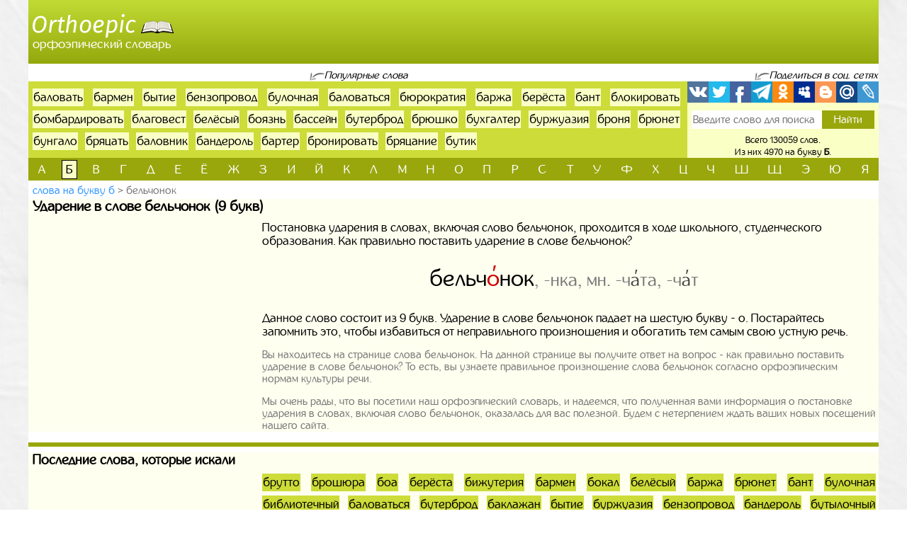

--- FILE ---
content_type: text/html; charset=UTF-8
request_url: https://orthoepic.ru/slova-na-bukvu-b/udarenie-v-slove-belconok-8143
body_size: 6633
content:
<!doctype html>
<html lang="ru">
  <head>
    <!-- Required meta tags -->
    <meta charset="utf-8">
    <meta name="viewport" content="width=device-width, initial-scale=1, shrink-to-fit=no">
    
    <!-- Bootstrap CSS -->
    <link rel="stylesheet" href="https://orthoepic.ru/themes/smartguin/assets/vendor/bootstrap/css/bootstrap.min.css?1">
    <!-- App CSS -->
    <link rel="stylesheet" href="https://orthoepic.ru/themes/smartguin/assets/css/main.css?14">
    
    <title>Ударение в слове бельчонок | Правописание | Произношение</title>
    <meta name="description" content="Бельчонок - ударение слова. Куда падает ударение в слове бельчонок? Правильный ответ на вопрос на сайте. Слова на букву б из 9 букв. Лучший орфоэпический словарь Русского языка.">
    <meta name="keywords" content="бельчонок, ударение, в слове, как ставить, поставить, куда падает, где, правильное ударение, слова, на букву б из 9 букв, подобрать, найти, орфоэпия, орфоэпический, словарь, онлайн">
    <link href="https://orthoepic.ru/themes/smartguin/assets/images/favicon.ico?1" type="image/x-icon" rel="shortcut icon">
    <meta name="referrer" content="origin">
    <meta name="author" content="D.panchenko">
    
    <!-- OG: -->
    <meta property="og:type" content="website">
    <meta property="og:title" content="Ударение в слове бельчонок | Правописание | Произношение">
    <meta property="og:image" content="https://orthoepic.ru/themes/smartguin/assets/images/socs.jpg?1">
    <meta property="og:url" content="https://orthoepic.ru/slova/na-bukvu-b/udarenie-v-slove-belconok-8143">
    <meta property="og:description" content="Бельчонок - ударение слова. Куда падает ударение в слове бельчонок? Правильный ответ на вопрос на сайте. Слова на букву б из 9 букв. Лучший орфоэпический словарь Русского языка.">
    <meta property="og:site_name" content="Orthoepic">

    <meta property="og:cnt_title" content="Орфоэпический словарь. Правильные ударения в словах.">
    <meta property="og:cnt_image" content="https://orthoepic.ru/themes/smartguin/assets/images/socs.jpg?1">
    <meta property="og:cnt_url" content="https://orthoepic.ru/">
    <meta property="og:cnt_description" content="Лучший орфоэпический словарь Русского языка. Узнайте как правильно поставить ударение в слове. Быстрый поиск и подбор нужных слов. Всего словарь содержит 130059 слов.">
    
    <!-- Adv -->
    									<script async src="https://ad.mail.ru/static/ads-async.js"></script>
		    	
    <!-- Scripts -->
    <script>
		function share_me(node) {
			var popup_width = 626;
			var popup_height = 436;
			var min_width = 768;
			var min_height = 535;
			if (!this.title) this.title = encodeURIComponent(document.querySelector('meta[property=\'og:cnt_title\']').getAttribute('content'));
			if (!this.description) this.description = encodeURIComponent(document.querySelector('meta[property=\'og:cnt_description\']').getAttribute('content'));
			if (!this.image) this.image = encodeURIComponent(document.querySelector('meta[property=\'og:cnt_image\']').getAttribute('content'));
			if (!this.href) this.href = encodeURIComponent(document.querySelector('meta[property=\'og:cnt_url\']').getAttribute('content'));
			var type = node.getAttribute('data-count');
			var url = {
			  vk: 'https://vk.com/share.php?url='+ this.href +'&title='+ this.title +'&image='+ this.image +'&description='+ this.description,
			  twi: 'https://twitter.com/intent/tweet?url='+ this.href +'&text='+ this.description,
			  fb: 'https://www.facebook.com/sharer.php?src=sp&u='+ this.href +'&summary='+ this.description +'&title='+ this.title +'&picture='+ this.image,
			  Telegram: 'https://telegram.me/share/url?url='+ this.href +'&text='+ this.description,
			  odkl: 'https://connect.ok.ru/dk?st.cmd=WidgetSharePreview&st.title='+ this.title +'&st.shareUrl='+ this.href,
			  MySpace: 'https://www.myspace.com/Modules/PostTo/Pages/?u='+ this.href +'&t='+ this.title +'&c='+ this.description,
			  Blogger: 'https://www.blogger.com/blog_this.pyra?t='+ this.title +'&u='+ this.href +'&n='+ this.description,
			  mail: 'https://connect.mail.ru/share?url='+ this.href +'&title='+ this.title +'&description='+ this.description +'&imageurl='+ this.image,
			  LiveJournal: 'https://www.livejournal.com/update.bml?event='+ this.href +'&subject='+ this.description
			};
			if (typeof url[type] == 'undefined')
			  return;
			var popup = function(){
			  var left = screen.width/2 - popup_width/2;
			  var top = screen.height/2 - popup_height/2;
			  return window.open(cur_url, '_blank', 'scrollbars=0, resizable=1, menubar=0, toolbar=0, status=0, width='+ popup_width +',height='+ popup_height +',left='+ left +',top='+ top);
			};
			var cur_url = url[type];
			var link = function(){
			  node.setAttribute('href', cur_url);
			  return true;
			};
			if (screen.width < min_width || screen.height < min_height)
			  return link();
			if (popup(url[type]) === null)
			  return link();
			return false;
		}
		if ( window.matchMedia('screen and (min-device-width: 768px)').matches )
			document.documentElement.classList.add('desktop');
		else
			document.documentElement.classList.add('mobile');
    </script>
  </head>
  <body class="container-fluid p-0">

    <!-- Реклама попапер -->
                                <ins class="mrg-tag" data-ad-client="ad-1459953" data-ad-slot="1459953"></ins>
            <script>(MRGtag = window.MRGtag || []).push({})</script>
            	
    <div class="content">
      <!-- Шапка 1 -->
      <header>
	<div class="logo">
	            
				<a href="/" title="Орфоэпический словарь"><img src="https://orthoepic.ru/themes/smartguin/assets/images/logo.png?1" alt="Orthoepic"><strong>Орфоэпический словарь</strong></a>
			</div>
	<div class="aside vk-adv">
                                    <ins class="mrg-tag vk-adv-header" data-ad-client="ad-1461179" data-ad-slot="1461179" id="vk-elem-1461179"></ins>
            <script>
                if ( window.matchMedia('screen and (min-device-width:768px)').matches ) {
                    (MRGtag = window.MRGtag || []).push({});
                } else {
                    document.getElementById('vk-elem-1461179').remove();
                }
            </script>
            	</div>
</header>	  
      <!-- Реклама для мобилки -->
      <div id="ads_mobile_top" class="vk-adv">
                                <ins class="mrg-tag vk-adv-square" data-ad-client="ad-1461739" data-ad-slot="1461739" id="vk-elem-1461739"></ins>
            <script>
                if ( window.matchMedia('screen and (max-device-width:767px)').matches ) {
                    (MRGtag = window.MRGtag || []).push({});
                } else {
                    document.getElementById('vk-elem-1461739').remove();
                }
            </script>
            </div>      
      <!-- Шапка 2 -->
      <section id="popular" class="row m-0">
	<div class="col-12 p-0">
		<div>
			<span>Популярные слова</span>
		</div>
		
		<div>
			<span>Поделиться в соц. сетях</span>
		</div>
	</div>
	
	<div class="col p-0">
		<ol class="ol">
								<li><a href="/slova-na-bukvu-b/udarenie-v-slove-balovat-6355">баловать</a></li>
											<li><a href="/slova-na-bukvu-b/udarenie-v-slove-barmen-6704">бармен</a></li>
											<li><a href="/slova-na-bukvu-b/udarenie-v-slove-bytie-12462">бытие</a></li>
											<li><a href="/slova-na-bukvu-b/udarenie-v-slove-benzoprovod-8226">бензопровод</a></li>
											<li><a href="/slova-na-bukvu-b/udarenie-v-slove-bulocnaa-11925">булочная</a></li>
											<li><a href="/slova-na-bukvu-b/udarenie-v-slove-balovatsa-6356">баловаться</a></li>
											<li><a href="/slova-na-bukvu-b/udarenie-v-slove-burokratia-12558">бюрократия</a></li>
											<li><a href="/slova-na-bukvu-b/udarenie-v-slove-barza-6668">баржа</a></li>
											<li><a href="/slova-na-bukvu-b/udarenie-v-slove-beresta-8329">берёста</a></li>
											<li><a href="/slova-na-bukvu-b/udarenie-v-slove-bant-6541">бант</a></li>
											<li><a href="/slova-na-bukvu-b/udarenie-v-slove-blokirovat-9961">блокировать</a></li>
											<li><a href="/slova-na-bukvu-b/udarenie-v-slove-bombardirovat-10580">бомбардировать</a></li>
											<li><a href="/slova-na-bukvu-b/udarenie-v-slove-blagovest-9555">благовест</a></li>
											<li><a href="/slova-na-bukvu-b/udarenie-v-slove-belesyi-7886">белёсый</a></li>
											<li><a href="/slova-na-bukvu-b/udarenie-v-slove-boazn-10946">боязнь</a></li>
											<li><a href="/slova-na-bukvu-b/udarenie-v-slove-bassein-6873">бассейн</a></li>
											<li><a href="/slova-na-bukvu-b/udarenie-v-slove-buterbrod-12246">бутерброд</a></li>
											<li><a href="/slova-na-bukvu-b/udarenie-v-slove-brusko-11635">брюшко</a></li>
											<li><a href="/slova-na-bukvu-b/udarenie-v-slove-buhgalter-12328">бухгалтер</a></li>
											<li><a href="/slova-na-bukvu-b/udarenie-v-slove-burzuazia-12094">буржуазия</a></li>
											<li><a href="/slova-na-bukvu-b/udarenie-v-slove-brona-11455">броня</a></li>
											<li><a href="/slova-na-bukvu-b/udarenie-v-slove-brunet-11601">брюнет</a></li>
											<li><a href="/slova-na-bukvu-b/udarenie-v-slove-bungalo-12008">бунгало</a></li>
											<li><a href="/slova-na-bukvu-b/udarenie-v-slove-bracat-11654">бряцать</a></li>
											<li><a href="/slova-na-bukvu-b/udarenie-v-slove-balovnik-6359">баловник</a></li>
											<li><a href="/slova-na-bukvu-b/udarenie-v-slove-banderol-6470">бандероль</a></li>
											<li><a href="/slova-na-bukvu-b/udarenie-v-slove-barter-6779">бартер</a></li>
											<li><a href="/slova-na-bukvu-b/udarenie-v-slove-bronirovat-11426">бронировать</a></li>
											<li><a href="/slova-na-bukvu-b/udarenie-v-slove-bracanie-11652">бряцание</a></li>
											<li><a href="/slova-na-bukvu-b/udarenie-v-slove-butik-12251">бутик</a></li>
							</ol>
	</div>
	
	<div>
		<span>Поделиться в соц. сетях</span>
	</div>
	
	<div class="col p-0">
		<div class="share42init">
			<span class="share_me">
	        			<a rel="nofollow" href="#" data-count="vk" onclick="return share_me(this)" title="Поделиться В Контакте" target="_blank"></a>
		            			<a rel="nofollow" href="#" data-count="twi" onclick="return share_me(this)" title="Добавить в Twitter" target="_blank"></a>
		            			<a rel="nofollow" href="#" data-count="fb" onclick="return share_me(this)" title="Поделиться в Facebook" target="_blank"></a>
		            			<a rel="nofollow" href="#" data-count="Telegram" onclick="return share_me(this)" title="Поделиться в Телеграм" target="_blank"></a>
		            			<a rel="nofollow" href="#" data-count="odkl" onclick="return share_me(this)" title="Добавить в Одноклассники" target="_blank"></a>
		            			<a rel="nofollow" href="#" data-count="MySpace" onclick="return share_me(this)" title="Добавить в MySpace" target="_blank"></a>
		            			<a rel="nofollow" href="#" data-count="Blogger" onclick="return share_me(this)" title="Опубликовать в Blogger.com" target="_blank"></a>
		            			<a rel="nofollow" href="#" data-count="mail" onclick="return share_me(this)" title="Поделиться в Моем Мире@Mail.Ru" target="_blank"></a>
		            			<a rel="nofollow" href="#" data-count="LiveJournal" onclick="return share_me(this)" title="Опубликовать в LiveJournal" target="_blank"></a>
		    </span>		</div>
		<form action="/search">
			<input maxlength="64" name="q" placeholder="Введите слово для поиска" value=""
				><input type="submit" title="Поиск" value="Найти">
		</form>
		<div>
			<span>Всего 130059 слов.</span>
						<span>Из них 4970 на букву <strong>б</strong>.</span>
					</div>
	</div>
</section>      
      <!-- Навигаця по-алфавиту -->
      <nav id="alphabet" class="navbar navbar-expand-md navbar-light">
	<button class="navbar-toggler" type="button" data-toggle="collapse" data-target="#alphabet-list" aria-controls="alphabet-list" aria-expanded="false" aria-label="Toggle navigation">
		<span class="navbar-toggler-icon"></span>
	</button>
	<span class="navbar-text">Поиск по буквам</span>
	<div class="collapse navbar-collapse" id="alphabet-list">
		
		<hr>
		
		<ul class="navbar-nav">
								<li class="nav-item"><a class="nav-link" href="/slova-na-bukvu-a">а</a></li>
											<li class="nav-item active"><strong class="nav-link">б</strong></li>
											<li class="nav-item"><a class="nav-link" href="/slova-na-bukvu-v">в</a></li>
											<li class="nav-item"><a class="nav-link" href="/slova-na-bukvu-g">г</a></li>
											<li class="nav-item"><a class="nav-link" href="/slova-na-bukvu-d">д</a></li>
											<li class="nav-item"><a class="nav-link" href="/slova-na-bukvu-e">е</a></li>
											<li class="nav-item"><a class="nav-link" href="/slova-na-bukvu-yo">ё</a></li>
											<li class="nav-item"><a class="nav-link" href="/slova-na-bukvu-zh">ж</a></li>
											<li class="nav-item"><a class="nav-link" href="/slova-na-bukvu-z">з</a></li>
											<li class="nav-item"><a class="nav-link" href="/slova-na-bukvu-i">и</a></li>
											<li class="nav-item"><a class="nav-link" href="/slova-na-bukvu-yi">й</a></li>
											<li class="nav-item"><a class="nav-link" href="/slova-na-bukvu-k">к</a></li>
											<li class="nav-item"><a class="nav-link" href="/slova-na-bukvu-l">л</a></li>
											<li class="nav-item"><a class="nav-link" href="/slova-na-bukvu-m">м</a></li>
											<li class="nav-item"><a class="nav-link" href="/slova-na-bukvu-n">н</a></li>
											<li class="nav-item"><a class="nav-link" href="/slova-na-bukvu-o">о</a></li>
											<li class="nav-item"><a class="nav-link" href="/slova-na-bukvu-p">п</a></li>
											<li class="nav-item"><a class="nav-link" href="/slova-na-bukvu-r">р</a></li>
											<li class="nav-item"><a class="nav-link" href="/slova-na-bukvu-s">с</a></li>
											<li class="nav-item"><a class="nav-link" href="/slova-na-bukvu-t">т</a></li>
											<li class="nav-item"><a class="nav-link" href="/slova-na-bukvu-u">у</a></li>
											<li class="nav-item"><a class="nav-link" href="/slova-na-bukvu-f">ф</a></li>
											<li class="nav-item"><a class="nav-link" href="/slova-na-bukvu-h">х</a></li>
											<li class="nav-item"><a class="nav-link" href="/slova-na-bukvu-cz">ц</a></li>
											<li class="nav-item"><a class="nav-link" href="/slova-na-bukvu-ch">ч</a></li>
											<li class="nav-item"><a class="nav-link" href="/slova-na-bukvu-sh">ш</a></li>
											<li class="nav-item"><a class="nav-link" href="/slova-na-bukvu-sc">щ</a></li>
											<li class="nav-item"><a class="nav-link" href="/slova-na-bukvu-ye">э</a></li>
											<li class="nav-item"><a class="nav-link" href="/slova-na-bukvu-yu">ю</a></li>
											<li class="nav-item"><a class="nav-link" href="/slova-na-bukvu-ya">я</a></li>
							</ul>
	</div>
</nav>
      
      <!-- Хлебные крошки -->
      <section id="bread">
					<nav>
			<ol>
				<li><a href="/slova-na-bukvu-b?page=17"
					>Слова на букву б</a></li>
				<li><strong>бельчонок</strong></li>
			</ol>
		</nav>
			<!--
	<div>
		<div id="yandex_rtb_"></div>
	</div>
	-->
	</section>      
      <!-- Раздел -->
      <main>
	<h1>Ударение в слове бельчонок (9 букв)</h1>
	<aside class="float-md-left vk-adv" id="article_main">
				                                    <ins class="mrg-tag vk-adv-square" data-ad-client="ad-1461189" data-ad-slot="1461189" id="vk-elem-1461189"></ins>
            <script>
                if ( window.matchMedia('screen and (min-device-width:768px)').matches ) {
                    (MRGtag = window.MRGtag || []).push({});
                } else {
                    document.getElementById('vk-elem-1461189').remove();
                }
            </script>
                                                <ins class="mrg-tag vk-adv-square" data-ad-client="ad-1461745" data-ad-slot="1461745" id="vk-elem-1461745"></ins>
            <script>
                if ( window.matchMedia('screen and (max-device-width:767px)').matches ) {
                    (MRGtag = window.MRGtag || []).push({});
                } else {
                    document.getElementById('vk-elem-1461745').remove();
                }
            </script>
            	</aside>
	<div>
				
		<!-- Список слов по букве -->
				
		<!-- Само слово -->
			<p class="mg-5px">
			Постановка ударения в словах, включая слово бельчонок, проходится в ходе школьного, студенческого образования. Как правильно поставить ударение в слове бельчонок?
		</p>
	<p class="mg-5px spels">
		<em>бельч<i>о</i>нок</em>, -<span>нка</span>, <span>мн</span>. -<span>ч<i>а</i>та</span>, -<span>ч<i>а</i>т</span>
	</p>
							<p class="mg-5px">
							Данное слово состоит из 9 букв.
									Ударение в слове бельчонок падает на шестую букву - о. Постарайтесь запомнить это, чтобы избавиться от неправильного произношения и обогатить тем самым свою устную речь.
									</p>
			<article class="new-text">
		<p>Вы находитесь на странице слова бельчонок. На данной странице вы получите ответ на вопрос - как правильно поставить ударение в слове бельчонок?
				То есть, вы узнаете правильное произношение слова бельчонок согласно орфоэпическим нормам культуры речи.</p>
		<p>Мы очень рады, что вы посетили наш орфоэпический словарь, и надеемся, что полученная вами информация о постановке ударения в словах, включая слово бельчонок, оказалась для вас полезной.
				Будем с нетерпением ждать ваших новых посещений нашего сайта.</p>
	</article>
	
			</div>
</main>      
      <!-- Постраничная навигация -->
      <section id="page-nav" class="">
	</section>      
      <!-- Последние искомые слова -->
      <section id="last-search">
	<div class="h2">Последние слова, которые искали</div>
	<aside class="float-md-left vk-adv" id="footer_main">
		<script>
			if ( window.matchMedia('screen and (max-device-width: 767px)').matches && '' )
				document.getElementById('footer_main').classList.add('vk-adv');
		</script>
                                    <ins class="mrg-tag vk-adv-square" data-ad-client="ad-1461181" data-ad-slot="1461181" id="vk-elem-1461181"></ins>
            <script>
                if ( window.matchMedia('screen and (min-device-width:768px)').matches ) {
                    (MRGtag = window.MRGtag || []).push({});
                } else {
                    document.getElementById('vk-elem-1461181').remove();
                }
            </script>
            		        	</aside>
	<div>
		<ol>
								<li><a href="/slova-na-bukvu-b/udarenie-v-slove-brutto-11537">брутто</a></li>
											<li><a href="/slova-na-bukvu-b/udarenie-v-slove-brosura-11480">брошюра</a></li>
											<li><a href="/slova-na-bukvu-b/udarenie-v-slove-boa-10058">боа</a></li>
											<li><a href="/slova-na-bukvu-b/udarenie-v-slove-beresta-8329">берёста</a></li>
											<li><a href="/slova-na-bukvu-b/udarenie-v-slove-bizuteria-9097">бижутерия</a></li>
											<li><a href="/slova-na-bukvu-b/udarenie-v-slove-barmen-6704">бармен</a></li>
											<li><a href="/slova-na-bukvu-b/udarenie-v-slove-bokal-10374">бокал</a></li>
											<li><a href="/slova-na-bukvu-b/udarenie-v-slove-belesyi-7886">белёсый</a></li>
											<li><a href="/slova-na-bukvu-b/udarenie-v-slove-barza-6668">баржа</a></li>
											<li><a href="/slova-na-bukvu-b/udarenie-v-slove-brunet-11601">брюнет</a></li>
											<li><a href="/slova-na-bukvu-b/udarenie-v-slove-bant-6541">бант</a></li>
											<li><a href="/slova-na-bukvu-b/udarenie-v-slove-bulocnaa-11925">булочная</a></li>
											<li><a href="/slova-na-bukvu-b/udarenie-v-slove-bibliotecnyi-9063">библиотечный</a></li>
											<li><a href="/slova-na-bukvu-b/udarenie-v-slove-balovatsa-6356">баловаться</a></li>
											<li><a href="/slova-na-bukvu-b/udarenie-v-slove-buterbrod-12246">бутерброд</a></li>
											<li><a href="/slova-na-bukvu-b/udarenie-v-slove-baklazan-6134">баклажан</a></li>
											<li><a href="/slova-na-bukvu-b/udarenie-v-slove-bytie-12462">бытие</a></li>
											<li><a href="/slova-na-bukvu-b/udarenie-v-slove-burzuazia-12094">буржуазия</a></li>
											<li><a href="/slova-na-bukvu-b/udarenie-v-slove-benzoprovod-8226">бензопровод</a></li>
											<li><a href="/slova-na-bukvu-b/udarenie-v-slove-banderol-6470">бандероль</a></li>
											<li><a href="/slova-na-bukvu-b/udarenie-v-slove-butylocnyi-12284">бутылочный</a></li>
											<li><a href="/slova-na-bukvu-b/udarenie-v-slove-balovat-6355">баловать</a></li>
											<li><a href="/slova-na-bukvu-b/udarenie-v-slove-balustrada-6418">балюстрада</a></li>
											<li><a href="/slova-na-bukvu-b/udarenie-v-slove-blagopriobretenie-9645">благоприобретение</a></li>
											<li><a href="/slova-na-bukvu-b/udarenie-v-slove-bita-9474">бита</a></li>
											<li><a href="/slova-na-bukvu-b/udarenie-v-slove-baraban-6569">барабан</a></li>
											<li><a href="/slova-na-bukvu-b/udarenie-v-slove-ballotirovatsa-6348">баллотироваться</a></li>
											<li><a href="/slova-na-bukvu-b/udarenie-v-slove-bagrovet-5947">багроветь</a></li>
											<li><a href="/slova-na-bukvu-b/udarenie-v-slove-bassein-6873">бассейн</a></li>
											<li><a href="/slova-na-bukvu-b/udarenie-v-slove-bint-9219">бинт</a></li>
											<li><a href="/slova-na-bukvu-b/udarenie-v-slove-brauzer-11113">браузер</a></li>
											<li><a href="/slova-na-bukvu-b/udarenie-v-slove-brusnicnyi-11516">брусничный</a></li>
											<li><a href="/slova-na-bukvu-b/udarenie-v-slove-banany-6447">бананы</a></li>
											<li><a href="/slova-na-bukvu-b/udarenie-v-slove-boek-10312">боёк</a></li>
											<li><a href="/slova-na-bukvu-b/udarenie-v-slove-banner-6534">баннер</a></li>
											<li><a href="/slova-na-bukvu-b/udarenie-v-slove-bora-10659">бора</a></li>
											<li><a href="/slova-na-bukvu-b/udarenie-v-slove-baloven-6357">баловень</a></li>
											<li><a href="/slova-na-bukvu-b/udarenie-v-slove-burokratia-12558">бюрократия</a></li>
											<li><a href="/slova-na-bukvu-b/udarenie-v-slove-bleknut-9816">блёкнуть</a></li>
											<li><a href="/slova-na-bukvu-b/udarenie-v-slove-birzevoi-9412">биржевой</a></li>
											<li><a href="/slova-na-bukvu-b/udarenie-v-slove-byt-12482">быть</a></li>
											<li><a href="/slova-na-bukvu-b/udarenie-v-slove-brevencatyi-11142">бревенчатый</a></li>
											<li><a href="/slova-na-bukvu-b/udarenie-v-slove-beze-7437">безе</a></li>
											<li><a href="/slova-na-bukvu-b/udarenie-v-slove-balalaecnik-6227">балалаечник</a></li>
											<li><a href="/slova-na-bukvu-b/udarenie-v-slove-bog-10097">бог</a></li>
											<li><a href="/slova-na-bukvu-b/udarenie-v-slove-bracat-11654">бряцать</a></li>
											<li><a href="/slova-na-bukvu-b/udarenie-v-slove-bessonnica-8741">бессонница</a></li>
											<li><a href="/slova-na-bukvu-b/udarenie-v-slove-bronhoskopia-11450">бронхоскопия</a></li>
											<li><a href="/slova-na-bukvu-b/udarenie-v-slove-bioetika-9401">биоэтика</a></li>
											<li><a href="/slova-na-bukvu-b/udarenie-v-slove-bioinzeneria-9262">биоинженерия</a></li>
											<li><a href="/slova-na-bukvu-b/udarenie-v-slove-bakteriologia-6163">бактериология</a></li>
											<li><a href="/slova-na-bukvu-b/udarenie-v-slove-brona-11455">броня</a></li>
											<li><a href="/slova-na-bukvu-b/udarenie-v-slove-bombardirovat-10580">бомбардировать</a></li>
											<li><a href="/slova-na-bukvu-b/udarenie-v-slove-blokirovat-9961">блокировать</a></li>
											<li><a href="/slova-na-bukvu-b/udarenie-v-slove-barrel-6750">баррель</a></li>
											<li><a href="/slova-na-bukvu-b/udarenie-v-slove-bars-6760">барс</a></li>
											<li><a href="/slova-na-bukvu-b/udarenie-v-slove-bra-10962">бра</a></li>
											<li><a href="/slova-na-bukvu-b/udarenie-v-slove-bolt-10485">болт</a></li>
											<li><a href="/slova-na-bukvu-b/udarenie-v-slove-biznes-9101">бизнес</a></li>
											<li><a href="/slova-na-bukvu-b/udarenie-v-slove-brat-11105">брать</a></li>
							</ol>
	</div>
</section>      
    </div>
  
    <!-- Подвал -->
    <footer>
	<div>
		<div>&copy; Orthoepic
				2017-2026.</div>
		<ul>
						<li>
				<a href="/about" rel="nofollow" target="_blank">Информация</a>
			</li>
						<li>
				<a href="https://vk.com/labmantissa" rel="nofollow" target="_blank">Связаться с нами</a>
			</li>
		</ul>
	</div>
	<div>
        		<a href="https://top.mail.ru/jump?from=2886425" rel="nofollow" target="_blank">
			<img src="https://top-fwz1.mail.ru/counter?id=2886425;t=472;l=1" title="Top.Mail.Ru" alt="Top.Mail.Ru">
		</a>
		<span id="top100_widget"></span>
		<a href="https://www.liveinternet.ru/click" rel="nofollow" target="_blank" id="liveinternet-link">
			<img id="licntB3DB" title="LiveInternet: показано число просмотров за 24 часа, посетителей за 24 часа и за сегодня"
				src="[data-uri]" alt="LiveInternet счётчик">
		</a>
        	</div>
</footer>	
	<!-- Счётчики -->
    	<!-- Яндекс метрика -->
    <script>(function(){ window.ym = window.ym || function(){ ( window.ym.a = window.ym.a || [] ).push(arguments); }; window.ym.l = 1 * new Date(); })();</script>
    <script src="https://mc.yandex.ru/metrika/tag.js" async></script>
    <script>ym(43847104, 'init', { clickmap: true, trackLinks: true, accurateTrackBounce: true });</script>
    <!-- Гугл аналитика -->
    <script src="https://www.googletagmanager.com/gtag/js?id=G-4VVTQDSMYT" async></script>
    <script>window.dataLayer = window.dataLayer || []; function gtag(){dataLayer.push(arguments);} gtag('js', new Date()); gtag('config', 'G-4VVTQDSMYT');</script>
    <!--LiveInternet -->
    <script>(function(d,s){d.getElementById("licntB3DB").src=
	"https://counter.yadro.ru/hit?t11.17;r"+escape(d.referrer)+
	((typeof(s)=="undefined")?"":";s"+s.width+"*"+s.height+"*"+
	(s.colorDepth?s.colorDepth:s.pixelDepth))+";u"+escape(d.URL)+
	";h"+escape(d.title.substring(0,150))+";"+Math.random()})
	(document,screen);
    document.getElementById('liveinternet-link').classList.add('show');</script>
    <!-- Mail -->
    <script>var _tmr = window._tmr || (window._tmr = []); _tmr.push({id: "2886425", type: "pageView", start: (new Date()).getTime()});</script>
    <script src="https://top-fwz1.mail.ru/js/code.js" id="topmailru-code" async></script>
    <!-- Rambler -->
    <script>(window['_top100q'] = window['_top100q'] || []).push(function() {
          var options = { project: 4473893, element: 'top100_widget', }; 
      try { window.top100Counter = new top100(options); } catch(e) { } });</script>
    <script src="https://st.top100.ru/top100/top100.js" async></script>
        
    <!-- Optional JavaScript -->
    <!-- jQuery first, then Popper.js, then Bootstrap JS -->
    <script src="https://orthoepic.ru/themes/smartguin/assets/vendor/jquery/3.5.1.slim.min.js?1"></script>
    <script src="https://orthoepic.ru/themes/smartguin/assets/vendor/popper/1.16.1.min.js?1"></script>
    <script src="https://orthoepic.ru/themes/smartguin/assets/vendor/bootstrap/js/bootstrap.min.js?1"></script>

        
  </body>
</html>